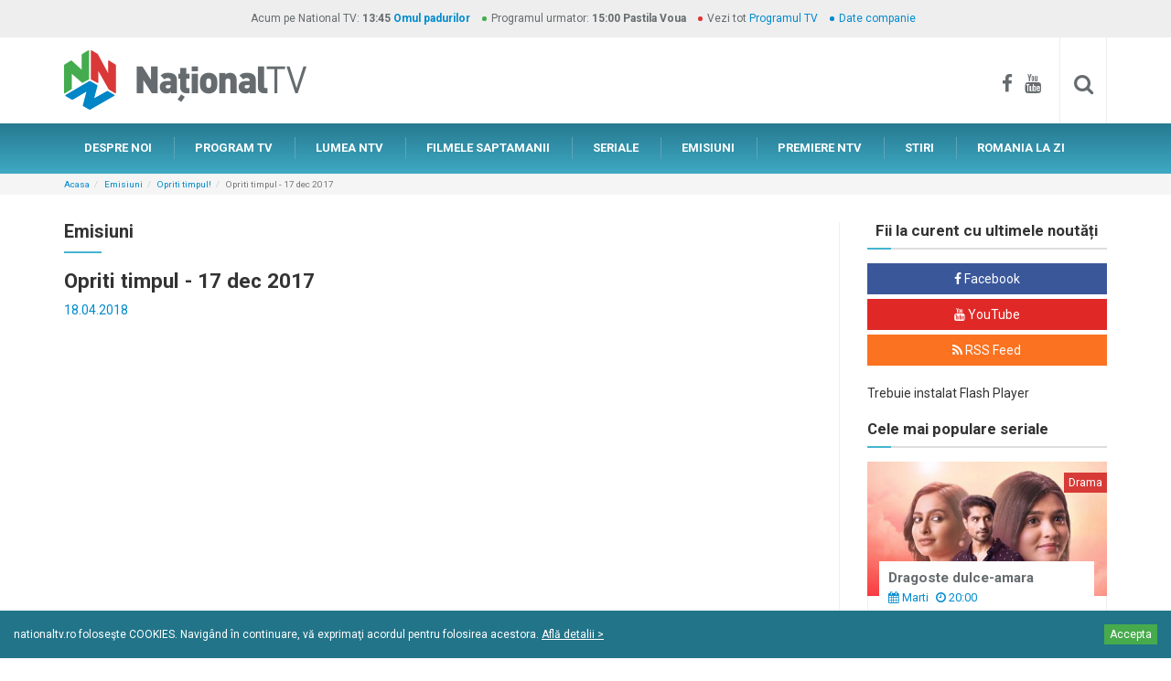

--- FILE ---
content_type: text/html; charset=utf-8
request_url: https://www.nationaltv.ro/editie/opriti-timpul--17-dec-2017_7
body_size: 11158
content:
<!DOCTYPE html>
<!--[if lt IE 7]>      <html class="no-js lt-ie9 lt-ie8 lt-ie7" lang=""> <![endif]-->
<!--[if IE 7]>         <html class="no-js lt-ie9 lt-ie8" lang=""> <![endif]-->
<!--[if IE 8]>         <html class="no-js lt-ie9" lang=""> <![endif]-->
<!--[if gt IE 8]><!--> <html class="no-js" lang=""> <!--<![endif]-->
<head>
    <meta charset="utf-8">
    <meta http-equiv="X-UA-Compatible" content="IE=edge">
    <meta name="viewport" content="width=device-width, initial-scale=1">
    <title>Opriti timpul - 17 dec 2017 | National TV - mai ceva ca-n viata!</title>
    <meta name="description" content="In aceasta duminica, platoul emisiunii Opriti timpul va gazdui unul din cele mai vechi si mai prestigioase ansambluri din Romania – ansamblul Ciocarlia. Au trecut 70 de ani de la infiintare, timp in care au avut alaturi artisti minunati. Impreuna cu Lupu Rednic, directorul ansamblului Ciocarlia, ii asteptam cu drag pe Irina Loghin, Mioara Velicu, Aneta Stan, Simion Pop, Steliana Sima, Cornelia Rednic, Cristina Gheorghiu, Eugenia Nedisan, Nicolae Datcu, Bogdan Ionita, Maria Butaciu, Maria Paunescu, Floarea Tanasescu si Rodica Anghelescu. Alaturi de ei, vom face si o scurta trecere in revista a unei cariere impresionante. Nu puteti sa ratati o editie de colectie! " />
    <meta name="keywords" content="opriti timpul - 17 dec 2017" />
	<meta name="resource-type" content="document" />
	<meta name="robots" content="all" />
	<meta name="classification" content="services" />
	<meta name="rating" content="GENERAL" />
    <meta name="revisit-after" content="1 month" />
	<meta http-equiv="content-language" content="" />
	<!--FACEBOOK-->
	<meta property="fb:admins" content="100000453215119" />
	<meta property="fb:app_id" content="161631960627227" />
	<meta property="og:url" content="https://www.nationaltv.ro/editie/opriti-timpul--17-dec-2017_7" />
	<meta property="og:type" content="article" />
	<meta property="og:title" content="Opriti timpul - 17 dec 2017 | National TV - mai ceva ca-n viata!" />
	<meta property="og:description" content="In aceasta duminica, platoul emisiunii Opriti timpul va gazdui unul din cele mai vechi si mai prestigioase ansambluri din Romania – ansamblul Ciocarlia. Au trecut 70 de ani de la infiintare, timp in care au avut alaturi artisti minunati. Impreuna cu Lupu Rednic, directorul ansamblului Ciocarlia, ii asteptam cu drag pe Irina Loghin, Mioara Velicu, Aneta Stan, Simion Pop, Steliana Sima, Cornelia Rednic, Cristina Gheorghiu, Eugenia Nedisan, Nicolae Datcu, Bogdan Ionita, Maria Butaciu, Maria Paunescu, Floarea Tanasescu si Rodica Anghelescu. Alaturi de ei, vom face si o scurta trecere in revista a unei cariere impresionante. Nu puteti sa ratati o editie de colectie! " />
	<meta property="og:image" content="https://www.nationaltv.ro/data_files/imgs/logo200.jpg" />
	<meta property="og:site_name" content="NATIONAL TV" />
	<!--GOOGLE+-->
	<meta itemprop="name" content="Opriti timpul - 17 dec 2017 | National TV - mai ceva ca-n viata!" />
	<meta itemprop="description" content="In aceasta duminica, platoul emisiunii Opriti timpul va gazdui unul din cele mai vechi si mai prestigioase ansambluri din Romania – ansamblul Ciocarlia. Au trecut 70 de ani de la infiintare, timp in care au avut alaturi artisti minunati. Impreuna cu Lupu Rednic, directorul ansamblului Ciocarlia, ii asteptam cu drag pe Irina Loghin, Mioara Velicu, Aneta Stan, Simion Pop, Steliana Sima, Cornelia Rednic, Cristina Gheorghiu, Eugenia Nedisan, Nicolae Datcu, Bogdan Ionita, Maria Butaciu, Maria Paunescu, Floarea Tanasescu si Rodica Anghelescu. Alaturi de ei, vom face si o scurta trecere in revista a unei cariere impresionante. Nu puteti sa ratati o editie de colectie! " />
	<meta itemprop="image" content="https://www.nationaltv.ro/data_files/imgs/logo200.jpg" />
	<!--Twitter-->
	<meta name="twitter:card" content="summary" />
	<meta name="twitter:title" content="Opriti timpul - 17 dec 2017 | National TV - mai ceva ca-n viata!" />
	<meta name="twitter:description" content="In aceasta duminica, platoul emisiunii Opriti timpul va gazdui unul din cele mai vechi si mai prestigioase ansambluri din Romania – ansamblul Ciocarlia. Au trecut 70 de ani de la infiintare, timp in care au avut alaturi artisti minunati. Impreuna cu Lupu Rednic, directorul ansamblului Ciocarlia, ii asteptam cu drag pe Irina Loghin, Mioara Velicu, Aneta Stan, Simion Pop, Steliana Sima, Cornelia Rednic, Cristina Gheorghiu, Eugenia Nedisan, Nicolae Datcu, Bogdan Ionita, Maria Butaciu, Maria Paunescu, Floarea Tanasescu si Rodica Anghelescu. Alaturi de ei, vom face si o scurta trecere in revista a unei cariere impresionante. Nu puteti sa ratati o editie de colectie! " />
	<meta name="twitter:image" content="https://www.nationaltv.ro/data_files/imgs/logo200.jpg" />
	<link rel="apple-touch-icon" sizes="180x180" href="../assets/apple-touch-icon.png">
	<link rel="icon" type="image/png" href="../assets/favicon-32x32.png" sizes="32x32">
	<link rel="icon" type="image/png" href="../assets/favicon-16x16.png" sizes="16x16">
	<link rel="manifest" href="../assets/manifest.json">
	<link rel="mask-icon" href="../assets/safari-pinned-tab.svg" color="#5bbad5">
	<link rel="shortcut icon" href="../assets/favicon.ico">
	<meta name="msapplication-config" content="../assets/browserconfig.xml">
	<meta name="theme-color" content="#ffffff">
	<link href="https://fonts.googleapis.com/css?family=Roboto:400,700&subset=latin-ext" rel="stylesheet">
	

	<link href="https://www.nationaltv.ro/assets/css/bootstrap.min.css" rel="stylesheet" type="text/css">
	<link href="https://www.nationaltv.ro/assets/css/bootstrap-theme.min.css" rel="stylesheet" type="text/css">
	<link href="https://www.nationaltv.ro/assets/css/font-awesome.min.css" rel="stylesheet" type="text/css">
	<link href="https://www.nationaltv.ro/assets/css/nav-mobile.css" rel="stylesheet" type="text/css">
	<link href="https://www.nationaltv.ro/assets/css/tabdrop.css" rel="stylesheet" type="text/css">
	<link href="https://www.nationaltv.ro/assets/css/lightgallery.min.css" rel="stylesheet" type="text/css">
	<link href="https://www.nationaltv.ro/assets/css/lightslider.min.css" rel="stylesheet" type="text/css">
	<link href="https://www.nationaltv.ro/assets/css/main.css?201607131201" rel="stylesheet" type="text/css">
	<!--[if lt IE 9]>
		<script type="text/javascript" src="https://www.nationaltv.ro/assets/js/html5shiv.min.js"></script>
		<script type="text/javascript" src="https://www.nationaltv.ro/assets/js/html5-3.6-respond-1.4.2.min.js"></script>
	<![endif]-->
	<meta name="google-site-verification" content="ePQlryCHnW_BOUCqeLBe6Wlz0xT-KTL3NT6w9f3ytM8" />
</head>
<body>
	<!-- Facebook -->
	<div id="fb-root"></div>
	<!--[if lt IE 8]>
		<p class="browserupgrade">Folositi un browser <strong>invechit</strong>. Pentru o experienta imbunatatita <a href="http://browsehappy.com/">actualizati browserul</a>.</p>
	<![endif]--><div id="top-band" class="bar-grey bar-mini hidden-xs">
    <div class="container">
        <ul class="no-margin-bottom list-inline list-bullets list-bullets-colored text-center">
            <li class="no-before">Acum pe National TV: <b><strong class="bg-blue">13:45</strong> <strong class="bg-blue"><a href="https://www.nationaltv.ro/seriale/omul-padurilor">Omul padurilor</a></strong></b></li>
            <li>Programul urmator: <b><strong>15:00</strong> <strong>Pastila Voua</strong></b></li>
            <li>Vezi tot <a href="https://www.nationaltv.ro/program-tv.php">Programul TV</a></li>
            <li><a href="https://www.nationaltv.ro/date-companie.php">Date companie</a></li>
        </ul>
    </div>
</div> <!-- /#top-band -->
<div id="bar-identity">
    <div class="container clearfix">
        <a href="https://www.nationaltv.ro/" id="logo" class="hidden-xs"><img src="https://www.nationaltv.ro/assets/img/logo-ntv.png" class="img-responsive center-block" alt="National TV" /></a>
        <div id="bar-identity-social" class="hidden-xs">
            <a href="https://www.facebook.com/nationaltv.ro/" target="_blank"><i class="fa fa-facebook"></i></a>
            <a href="https://www.youtube.com/user/nationaltvro/featured" target="_blank"><i class="fa fa-youtube"></i></a>
            <div id="site-search">
                <form id="cse-search-box" method="get" class="searchbox" action="https://www.nationaltv.ro/cauta.php">
                    <input type="search" name="q" id="q" value="" class="searchbox-input form-control" onkeyup="buttonUp();" placeholder="Cauta..." required />
                    <input type="submit" class="searchbox-submit form-control" value="&#xf002;" />
                    <span class="searchbox-icon"><i class="fa fa-search"></i></span>
                </form>
            </div>
        </div>
    </div>
</div> <!-- /#bar-identity -->
<div id="bar-nav-mobile" class="side visible-xs">
    <nav id="nav-mobile" class="dr-menu">
        <div class="dr-trigger"><span class="dr-icon dr-icon-menu"></span><a class="dr-label"><img src="https://www.nationaltv.ro/assets/img/logo-ntv.png" id="logo-mobile" alt="National TV"></a></div>
        <ul>
            <li><a href="https://www.nationaltv.ro/" class="dr-icon dr-icon-home">PRIMA PAGINA</a></li>
            <li ><a href="https://www.nationaltv.ro/ntv-despre-noi.php" class="dr-icon dr-icon-info">DESPRE NOI</a></li>
            <li ><a href="https://www.nationaltv.ro/program-tv.php" class="dr-icon dr-icon-schedule">PROGRAM TV</a></li>
            <li ><a href="https://www.nationaltv.ro/blog.php" class="dr-icon dr-icon-world">LUMEA NTV</a></li>
            <li >
                <a href="https://www.nationaltv.ro/filmele-saptamanii.php" class="dr-icon dr-icon-movies">FILMELE SAPTAMANII</a>
            </li>
            <li ><a href="https://www.nationaltv.ro/seriale.php" class="dr-icon dr-icon-series">SERIALE TV</a></li>
            <li ><a href="https://www.nationaltv.ro/emisiuni.php" class="dr-icon dr-icon-shows">EMISIUNI</a></li>
            <li >
                <a href="https://www.nationaltv.ro/premiere.php" class="dr-icon dr-icon-premieres">PREMIERE NTV</a>
            </li>
            <li >
                <a href="https://www.nationaltv.ro/stiri.php" class="dr-icon dr-icon-news">STIRI</a>
            </li>
            <li >
                <a href="https://www.nationaltv.ro/info-centenar.php" class="dr-icon dr-icon-news">ROMÂNIA LA ZI</a>
            </li>
            <li id="mobile-social"><a href="https://www.facebook.com/nationaltv.ro/" target="_blank"><i class="fa fa-facebook"></i></a> <a href="https://www.youtube.com/user/nationaltvro/featured" target="_blank"><i class="fa fa-youtube"></i></a></li>
        </ul>
    </nav>
</div>

<div id="bar-nav-primary" class="hidden-xs">
    <div class="container">
        <nav>
            <ul class="nav nav-pills">
                <li ><a href="https://www.nationaltv.ro/ntv-despre-noi.php">DESPRE NOI</a></li>
                <li ><a href="https://www.nationaltv.ro/program-tv.php">PROGRAM TV</a></li>
                <li ><a href="https://www.nationaltv.ro/blog.php">LUMEA NTV</a></li>
                <li >
                    <a href="https://www.nationaltv.ro/filmele-saptamanii.php">FILMELE SAPTAMANII</a>
                </li>
                <li ><a href="https://www.nationaltv.ro/seriale.php">SERIALE</a></li>
                <li >
                    <a href="https://www.nationaltv.ro/emisiuni.php">EMISIUNI</a>
                </li>
                <li >
                    <a href="https://www.nationaltv.ro/premiere.php">PREMIERE NTV</a>
                </li>
                <li >
                    <a href="https://www.nationaltv.ro/stiri.php">STIRI</a>
                </li>
                <li >
                    <a href="https://www.nationaltv.ro/info-centenar.php">ROMANIA LA ZI</a>
                </li>
            </ul>
        </nav>
    </div>
</div>
<div id="main">
    <div id="bar-breadcrumb">
        <div class="container">
			<ol class="breadcrumb">
                <li><a href="https://www.nationaltv.ro/">Acasa</a></li><li><a href="https://www.nationaltv.ro/emisiuni.php">Emisiuni</a></li><li><a href="https://www.nationaltv.ro/emisiuni/opriti-timpul">Opriti timpul!</a></li><li class="active">Opriti timpul - 17 dec 2017</li></ol></div></div>    <div class="container">
        <div class="row">
            <div class="col-sm-9">
                <div id="content" class="sideBYside">
												<div class="page-header">
													<h2>Emisiuni</h2>
												</div>
												<h1>Opriti timpul - 17 dec 2017</h1>
												<div class="box-article-info">18.04.2018</div>
												<br/>
												<div class="embed-responsive embed-responsive-16by9">
													<iframe width="560" height="315" src="https://www.youtube.com/embed/d_6P38xBuF0" frameborder="0" allow="autoplay; encrypted-media" allowfullscreen></iframe>
												</div>
												<br/>
												In aceasta duminica, platoul emisiunii Opriti timpul va gazdui unul din cele mai vechi si mai prestigioase ansambluri din Romania – ansamblul Ciocarlia. Au trecut 70 de ani de la infiintare, timp in care au avut alaturi artisti minunati. Impreuna cu Lupu Rednic, directorul ansamblului Ciocarlia, ii asteptam cu drag pe Irina Loghin, Mioara Velicu, Aneta Stan, Simion Pop, Steliana Sima, Cornelia Rednic, Cristina Gheorghiu, Eugenia Nedisan, Nicolae Datcu, Bogdan Ionita, Maria Butaciu, Maria Paunescu, Floarea Tanasescu si Rodica Anghelescu. Alaturi de ei, vom face si o scurta trecere in revista a unei cariere impresionante. Nu puteti sa ratati o editie de colectie! 
												<br/>
												<div class="bar bar-delimiter">
                        <h3 class="text-center">Editii emisiune - Opriti timpul!</h3><div class="bar-box-content container-fluid">
                            <div class="row no-gutter"><div class="col-sm-4">
                                <div class="box-video box-matchHeight">
                                    <a href="https://www.nationaltv.ro/editie/opriti-timpul--07-ian-2018_7" class="box-video-pic" target="_blank">
                                        <img src="http://img.youtube.com/vi/EuEwRh1N5ak/0.jpg" data-src="http://img.youtube.com/vi/EuEwRh1N5ak/0.jpg" class="img-responsive center-block" alt="Opriti timpul - 07 ian 2018" />
                                        <noscript><img src="http://img.youtube.com/vi/EuEwRh1N5ak/0.jpg" /></noscript>
                                        <i class="fa fa-film"></i>
                                        <i class="box-video-play fa fa-youtube-play"></i>
                                    </a>
                                    <h3 class="box-video-title"><a href="https://www.nationaltv.ro/editie/opriti-timpul--07-ian-2018" target="_blank">Opriti timpul - 07 ian 2018</a></h3>
                                    <div class="box-video-info"><span class="date">07.01.2018</span></div>
                                </div>
                            </div><!-- /box-video --> <div class="col-sm-4">
                                <div class="box-video box-matchHeight">
                                    <a href="https://www.nationaltv.ro/editie/opriti-timpul--24-dec-2017_7" class="box-video-pic" target="_blank">
                                        <img src="http://img.youtube.com/vi/2b3b-lwRM8w/0.jpg" data-src="http://img.youtube.com/vi/2b3b-lwRM8w/0.jpg" class="img-responsive center-block" alt="Opriti timpul - 24 dec 2017 " />
                                        <noscript><img src="http://img.youtube.com/vi/2b3b-lwRM8w/0.jpg" /></noscript>
                                        <i class="fa fa-film"></i>
                                        <i class="box-video-play fa fa-youtube-play"></i>
                                    </a>
                                    <h3 class="box-video-title"><a href="https://www.nationaltv.ro/editie/opriti-timpul--24-dec-2017" target="_blank">Opriti timpul - 24 dec 2017 </a></h3>
                                    <div class="box-video-info"><span class="date">24.12.2017</span></div>
                                </div>
                            </div><!-- /box-video --> <div class="col-sm-4">
                                <div class="box-video box-matchHeight">
                                    <a href="https://www.nationaltv.ro/editie/opriti-timpul--17-dec-2017_7" class="box-video-pic" target="_blank">
                                        <img src="http://img.youtube.com/vi/d_6P38xBuF0/0.jpg" data-src="http://img.youtube.com/vi/d_6P38xBuF0/0.jpg" class="img-responsive center-block" alt="Opriti timpul - 17 dec 2017" />
                                        <noscript><img src="http://img.youtube.com/vi/d_6P38xBuF0/0.jpg" /></noscript>
                                        <i class="fa fa-film"></i>
                                        <i class="box-video-play fa fa-youtube-play"></i>
                                    </a>
                                    <h3 class="box-video-title"><a href="https://www.nationaltv.ro/editie/opriti-timpul--17-dec-2017" target="_blank">Opriti timpul - 17 dec 2017</a></h3>
                                    <div class="box-video-info"><span class="date">18.04.2018</span></div>
                                </div>
                            </div><!-- /box-video --> <div class="clearfix"></div> <!-- after each 3 col-sm-4 elemets --><div class="col-sm-4">
                                <div class="box-video box-matchHeight">
                                    <a href="https://www.nationaltv.ro/editie/opriti-timpul--10-dec-2017_7" class="box-video-pic" target="_blank">
                                        <img src="http://img.youtube.com/vi/_glkUxh5pkk/0.jpg" data-src="http://img.youtube.com/vi/_glkUxh5pkk/0.jpg" class="img-responsive center-block" alt="Opriti timpul - 10 dec 2017" />
                                        <noscript><img src="http://img.youtube.com/vi/_glkUxh5pkk/0.jpg" /></noscript>
                                        <i class="fa fa-film"></i>
                                        <i class="box-video-play fa fa-youtube-play"></i>
                                    </a>
                                    <h3 class="box-video-title"><a href="https://www.nationaltv.ro/editie/opriti-timpul--10-dec-2017" target="_blank">Opriti timpul - 10 dec 2017</a></h3>
                                    <div class="box-video-info"><span class="date">10.12.2017</span></div>
                                </div>
                            </div><!-- /box-video --> <div class="col-sm-4">
                                <div class="box-video box-matchHeight">
                                    <a href="https://www.nationaltv.ro/editie/opriti-timpul--03-dec-2017_7" class="box-video-pic" target="_blank">
                                        <img src="http://img.youtube.com/vi/VJhLO9u63I4/0.jpg" data-src="http://img.youtube.com/vi/VJhLO9u63I4/0.jpg" class="img-responsive center-block" alt="Opriti timpul - 03 dec 2017 " />
                                        <noscript><img src="http://img.youtube.com/vi/VJhLO9u63I4/0.jpg" /></noscript>
                                        <i class="fa fa-film"></i>
                                        <i class="box-video-play fa fa-youtube-play"></i>
                                    </a>
                                    <h3 class="box-video-title"><a href="https://www.nationaltv.ro/editie/opriti-timpul--03-dec-2017" target="_blank">Opriti timpul - 03 dec 2017 </a></h3>
                                    <div class="box-video-info"><span class="date">10.12.2017</span></div>
                                </div>
                            </div><!-- /box-video --> <div class="col-sm-4">
                                <div class="box-video box-matchHeight">
                                    <a href="https://www.nationaltv.ro/editie/opriti-timpul--26-noi-2017_7" class="box-video-pic" target="_blank">
                                        <img src="http://img.youtube.com/vi/b3pSMKyFFU4/0.jpg" data-src="http://img.youtube.com/vi/b3pSMKyFFU4/0.jpg" class="img-responsive center-block" alt="Opriti timpul - 26 noi 2017" />
                                        <noscript><img src="http://img.youtube.com/vi/b3pSMKyFFU4/0.jpg" /></noscript>
                                        <i class="fa fa-film"></i>
                                        <i class="box-video-play fa fa-youtube-play"></i>
                                    </a>
                                    <h3 class="box-video-title"><a href="https://www.nationaltv.ro/editie/opriti-timpul--26-noi-2017" target="_blank">Opriti timpul - 26 noi 2017</a></h3>
                                    <div class="box-video-info"><span class="date">27.11.2017</span></div>
                                </div>
                            </div><!-- /box-video --> <div class="clearfix"></div> <!-- after each 3 col-sm-4 elemets --><div class="col-sm-4">
                                <div class="box-video box-matchHeight">
                                    <a href="https://www.nationaltv.ro/editie/opriti-timpul--19-noi-2017_7" class="box-video-pic" target="_blank">
                                        <img src="http://img.youtube.com/vi/T7RztT64I3s/0.jpg" data-src="http://img.youtube.com/vi/T7RztT64I3s/0.jpg" class="img-responsive center-block" alt="Opriti timpul - 19 noi 2017 " />
                                        <noscript><img src="http://img.youtube.com/vi/T7RztT64I3s/0.jpg" /></noscript>
                                        <i class="fa fa-film"></i>
                                        <i class="box-video-play fa fa-youtube-play"></i>
                                    </a>
                                    <h3 class="box-video-title"><a href="https://www.nationaltv.ro/editie/opriti-timpul--19-noi-2017" target="_blank">Opriti timpul - 19 noi 2017 </a></h3>
                                    <div class="box-video-info"><span class="date">19.11.2017</span></div>
                                </div>
                            </div><!-- /box-video --> <div class="col-sm-4">
                                <div class="box-video box-matchHeight">
                                    <a href="https://www.nationaltv.ro/editie/opriti-timpul--12-noi-2017_7" class="box-video-pic" target="_blank">
                                        <img src="http://img.youtube.com/vi/fOntMFrl50Q/0.jpg" data-src="http://img.youtube.com/vi/fOntMFrl50Q/0.jpg" class="img-responsive center-block" alt="Opriti timpul - 12 noi 2017" />
                                        <noscript><img src="http://img.youtube.com/vi/fOntMFrl50Q/0.jpg" /></noscript>
                                        <i class="fa fa-film"></i>
                                        <i class="box-video-play fa fa-youtube-play"></i>
                                    </a>
                                    <h3 class="box-video-title"><a href="https://www.nationaltv.ro/editie/opriti-timpul--12-noi-2017" target="_blank">Opriti timpul - 12 noi 2017</a></h3>
                                    <div class="box-video-info"><span class="date">12.11.2017</span></div>
                                </div>
                            </div><!-- /box-video --> <div class="col-sm-4">
                                <div class="box-video box-matchHeight">
                                    <a href="https://www.nationaltv.ro/editie/opriti-timpul--05-noi-2017_7" class="box-video-pic" target="_blank">
                                        <img src="http://img.youtube.com/vi/Pzgl4Me8SeU/0.jpg" data-src="http://img.youtube.com/vi/Pzgl4Me8SeU/0.jpg" class="img-responsive center-block" alt="Opriti timpul - 05 noi 2017" />
                                        <noscript><img src="http://img.youtube.com/vi/Pzgl4Me8SeU/0.jpg" /></noscript>
                                        <i class="fa fa-film"></i>
                                        <i class="box-video-play fa fa-youtube-play"></i>
                                    </a>
                                    <h3 class="box-video-title"><a href="https://www.nationaltv.ro/editie/opriti-timpul--05-noi-2017" target="_blank">Opriti timpul - 05 noi 2017</a></h3>
                                    <div class="box-video-info"><span class="date">05.11.2017</span></div>
                                </div>
                            </div><!-- /box-video --> <div class="clearfix"></div> <!-- after each 3 col-sm-4 elemets --><div class="col-sm-4">
                                <div class="box-video box-matchHeight">
                                    <a href="https://www.nationaltv.ro/editie/opriti-timpul--29-oct-2017_7" class="box-video-pic" target="_blank">
                                        <img src="http://img.youtube.com/vi/X7WBVRc-Nh8/0.jpg" data-src="http://img.youtube.com/vi/X7WBVRc-Nh8/0.jpg" class="img-responsive center-block" alt="Opriti timpul - 29 oct 2017" />
                                        <noscript><img src="http://img.youtube.com/vi/X7WBVRc-Nh8/0.jpg" /></noscript>
                                        <i class="fa fa-film"></i>
                                        <i class="box-video-play fa fa-youtube-play"></i>
                                    </a>
                                    <h3 class="box-video-title"><a href="https://www.nationaltv.ro/editie/opriti-timpul--29-oct-2017" target="_blank">Opriti timpul - 29 oct 2017</a></h3>
                                    <div class="box-video-info"><span class="date">29.10.2017</span></div>
                                </div>
                            </div><!-- /box-video --> <div class="col-sm-4">
                                <div class="box-video box-matchHeight">
                                    <a href="https://www.nationaltv.ro/editie/opriti-timpul--22-oct-2017_7" class="box-video-pic" target="_blank">
                                        <img src="http://img.youtube.com/vi/3egcNTbzHO0/0.jpg" data-src="http://img.youtube.com/vi/3egcNTbzHO0/0.jpg" class="img-responsive center-block" alt="Opriti timpul - 22 oct 2017" />
                                        <noscript><img src="http://img.youtube.com/vi/3egcNTbzHO0/0.jpg" /></noscript>
                                        <i class="fa fa-film"></i>
                                        <i class="box-video-play fa fa-youtube-play"></i>
                                    </a>
                                    <h3 class="box-video-title"><a href="https://www.nationaltv.ro/editie/opriti-timpul--22-oct-2017" target="_blank">Opriti timpul - 22 oct 2017</a></h3>
                                    <div class="box-video-info"><span class="date">29.10.2017</span></div>
                                </div>
                            </div><!-- /box-video --> <div class="col-sm-4">
                                <div class="box-video box-matchHeight">
                                    <a href="https://www.nationaltv.ro/editie/opriti-timpul--15-oct-2017_7" class="box-video-pic" target="_blank">
                                        <img src="http://img.youtube.com/vi/ejO2Fic3U3I/0.jpg" data-src="http://img.youtube.com/vi/ejO2Fic3U3I/0.jpg" class="img-responsive center-block" alt="Opriti timpul - 15 oct 2017 " />
                                        <noscript><img src="http://img.youtube.com/vi/ejO2Fic3U3I/0.jpg" /></noscript>
                                        <i class="fa fa-film"></i>
                                        <i class="box-video-play fa fa-youtube-play"></i>
                                    </a>
                                    <h3 class="box-video-title"><a href="https://www.nationaltv.ro/editie/opriti-timpul--15-oct-2017" target="_blank">Opriti timpul - 15 oct 2017 </a></h3>
                                    <div class="box-video-info"><span class="date">15.10.2017</span></div>
                                </div>
                            </div><!-- /box-video --> <div class="clearfix"></div> <!-- after each 3 col-sm-4 elemets --></div></div><nav class="pagination-container text-center">
                                <p>Total articole: <b>175</b> | Se afiseaza acum pagina 7 din 15</p>
                                <ul class="pagination clearfix"><li class="pagination-control pagination-left"><a href="https://www.nationaltv.ro/editie/opriti-timpul--17-dec-2017_6" aria-label="Previous"><i class="fa fa-caret-left"></i></a></li><li><a href="https://www.nationaltv.ro/editie/opriti-timpul--17-dec-2017_2">2</a></li><li><a href="https://www.nationaltv.ro/editie/opriti-timpul--17-dec-2017_3">3</a></li><li><a href="https://www.nationaltv.ro/editie/opriti-timpul--17-dec-2017_4">4</a></li><li><a href="https://www.nationaltv.ro/editie/opriti-timpul--17-dec-2017_5">5</a></li><li><a href="https://www.nationaltv.ro/editie/opriti-timpul--17-dec-2017_6">6</a></li><li><a href="https://www.nationaltv.ro/editie/opriti-timpul--17-dec-2017_7" class="active">7</a></li><li><a href="https://www.nationaltv.ro/editie/opriti-timpul--17-dec-2017_8">8</a></li><li><a href="https://www.nationaltv.ro/editie/opriti-timpul--17-dec-2017_9">9</a></li><li><a href="https://www.nationaltv.ro/editie/opriti-timpul--17-dec-2017_10">10</a></li><li><a href="https://www.nationaltv.ro/editie/opriti-timpul--17-dec-2017_11">11</a></li><li class="pagination-control pagination-right"><a href="https://www.nationaltv.ro/editie/opriti-timpul--17-dec-2017_8" aria-label="Next"><i class="fa fa-caret-right"></i></a></li></ul>
                            </nav></div>
												<div class="fb-comments" data-href="https://www.nationaltv.ro/editie/opriti-timpul--17-dec-2017" data-width="100%" data-numposts="15"></div>
												<div class="bar-share bar bar-delimiter">
                    <h4><b>Recomanda prietenilor tai</b></h4>
                    <a href="https://www.facebook.com/sharer.php?u=https://www.nationaltv.ro/editie/opriti-timpul--17-dec-2017_7" onclick="javascript:window.open('https://www.facebook.com/sharer.php?u=https://www.nationaltv.ro/editie/opriti-timpul--17-dec-2017_7', 'Share on Facebook', 'width=500, height=300'); return false;" target="_blank" class="btn btn-social btn-facebook"><i class="fa fa-facebook"></i> <span class="social-network">Facebook</span></a>
                    
                    <a href="https://twitter.com/intent/tweet?source=&text=Opriti timpul - 17 dec 2017
&url=https://www.nationaltv.ro/editie/opriti-timpul--17-dec-2017_7"
                            onclick="javascript:window.open('https://twitter.com/intent/tweet?source=National TV&text=Opriti timpul - 17 dec 2017&url=https://www.nationaltv.ro/editie/opriti-timpul--17-dec-2017_7&via=NationalTv', 'Share on Twitter', 'width=500, height=300'); return false;"
                            target="_blank" class="btn btn-social btn-twitter">
                            <i class="fa fa-twitter"></i> <span class="social-network">Twitter</span></a>
                            
                    <a href="https://plus.google.com/share?url=https://www.nationaltv.ro/editie/opriti-timpul--17-dec-2017_7" onclick="javascript:window.open('https://plus.google.com/share?url=https://www.nationaltv.ro/editie/opriti-timpul--17-dec-2017_7', 'Share on Google+', 'width=500, height=300'); return false;" target="_blank" class="btn btn-social btn-google-plus"><i class="fa fa-google-plus"></i> <span class="social-network">Google+</span></a>
                </div>
											</div><!-- /#content -->            </div>
            <div class="col-sm-3">
                <aside id="sidebar-right" class="sidebar sideBYside"><div class="social-networks sidebar-box">
                            <h3 class="delimiter-title">Fii la curent cu ultimele noutăți</h3>
                            <a href="https://www.facebook.com/nationaltv.ro/" class="btn btn-social btn-facebook" target="_blank"><i class="fa fa-facebook"></i> <span class="social-network">Facebook</span></a>
                            <a href="https://www.youtube.com/user/nationaltvro/featured" class="btn btn-social btn-youtube" target="_blank"><i class="fa fa-youtube"></i> <span class="social-network">YouTube</span></a>
                            <a href="https://www.nationaltv.ro/rss/emisiuni" class="btn btn-social btn-rss" target="_blank"><i class="fa fa-rss"></i> <span class="social-network">RSS Feed</span></a>
                        </div><object class="flashcontent" width="100%" height="240">
                            <param name="movie" value="https://www.nationaltv.ro/data_files/bannere_continut/webpro_294.swf?cache=0" />
                            <param name="scale" value="noScale" />
                            <!--[if !IE]>-->
                            <object type="application/x-shockwave-flash" data="https://www.nationaltv.ro/data_files/bannere_continut/webpro_294.swf?cache=0" width="100%" height="240">
                            <param name="scale" value="noScale" />
                            <!--<![endif]-->
                            <p>Trebuie instalat Flash Player<p>
                            <!--[if !IE]>-->
                            </object>
                            <!--<![endif]-->
                        </object><div class="sidebar-box">
							<h3 class="delimiter-title">Cele mai populare seriale</h3><div class="box-article">
								<a href="https://www.nationaltv.ro/seriale/dragoste-dulceamara" class="box-article-pic">
									<img src="https://www.nationaltv.ro/data_files/seriale/thumb_poster_661.jpg?cache=1688650805" class="img-responsive center-block" alt="Dragoste dulce-amara" />
									<div class="tag-box tag-box-right">Drama</div>
								</a>
								<div class="box-article-caption">
									<div class="box-article-about">
										<h3 class="box-article-title"><a href="https://www.nationaltv.ro/seriale/dragoste-dulceamara">Dragoste dulce-amara</a></h3>
										<div class="box-article-info"><span class="box-article-day"><i class="fa fa-calendar"></i> Marti</span> <span class="box-article-time"><i class="fa fa-clock-o"></i> 20:00</span></div>
										<p>“Dragoste dulce-amara” este o poveste de iubire, insa nu una clasica, pasionala, nascuta din dorinta, ci una care creste la foc mocnit pentru ca asa trebuie sa se intample intr-o Indie care respecta valorile traditionale.</p>
										<a href="https://www.nationaltv.ro/seriale/dragoste-dulceamara" class="go2">vezi detalii <i class="fa fa-angle-right go2-dart"></i></a>
									</div>
								</div>
							</div><div class="box-article">
								<a href="https://www.nationaltv.ro/seriale/omul-padurilor" class="box-article-pic">
									<img src="https://www.nationaltv.ro/data_files/seriale/thumb_poster_2041.jpg?cache=1747130035" class="img-responsive center-block" alt="Omul padurilor" />
									<div class="tag-box tag-box-right">Aventura</div>
								</a>
								<div class="box-article-caption">
									<div class="box-article-about">
										<h3 class="box-article-title"><a href="https://www.nationaltv.ro/seriale/omul-padurilor">Omul padurilor</a></h3>
										<div class="box-article-info"><span class="box-article-day"><i class="fa fa-calendar"></i> Vineri</span> <span class="box-article-time"><i class="fa fa-clock-o"></i> 17:15</span></div>
										<p>Serialul urmărește peripețiile unui pădurar, Pietro Thiene, care este un adevărat om al muntelui și bun cunoscător al naturii. Acesta, însă, ascunde un secret teribil din trecut. Ca alpinist cu experiență, el a asistat la căderea fatidică a soției sale în timp ce încerca să escaladeze un zid provocator.</p>
										<a href="https://www.nationaltv.ro/seriale/omul-padurilor" class="go2">vezi detalii <i class="fa fa-angle-right go2-dart"></i></a>
									</div>
								</div>
							</div><div class="box-article">
								<a href="https://www.nationaltv.ro/seriale/anupamaa" class="box-article-pic">
									<img src="https://www.nationaltv.ro/data_files/seriale/thumb_poster_2121.jpg?cache=1721304874" class="img-responsive center-block" alt="Anupamaa" />
									<div class="tag-box tag-box-right">Drama</div>
								</a>
								<div class="box-article-caption">
									<div class="box-article-about">
										<h3 class="box-article-title"><a href="https://www.nationaltv.ro/seriale/anupamaa">Anupamaa</a></h3>
										<div class="box-article-info"><span class="box-article-day"><i class="fa fa-calendar"></i> Joi</span> <span class="box-article-time"><i class="fa fa-clock-o"></i> 19:00</span></div>
										<p>Anupamaa a sacrificat mult pentru a deveni o soție loială, o noră devotată și o mamă iubitoare. Dar a primit, în schimb, doar lipsă de respect din partea tuturor. După ce realizează situația în care se află, Anupamaa decide să-și trăiască viața în condițiile ei.</p>
										<a href="https://www.nationaltv.ro/seriale/anupamaa" class="go2">vezi detalii <i class="fa fa-angle-right go2-dart"></i></a>
									</div>
								</div>
							</div></div></aside><!-- /#sidebar-right -->            </div>
        </div>
        <div class="<!--bar-mini--> boxed">
            		</div>
        <div class="bar-box">
                        <div class="bar-box-title">
                            <h2>Lumea NTV</h2>
                            <p><a href="https://www.nationaltv.ro/blog.php">descopera lumea NTV <i class="fa fa-angle-right go2-dart"></i></a></p>
                        </div>
                        <div class="bar-box-content container-fluid">
                            <div class="row no-gutter"> <div class="col-sm-6 col-md-3">
								<div class="box-article">
									<a href="https://www.nationaltv.ro/lumea-ntv/tudor-turcu-expozitie-de-picturi-la-medias" class="box-article-pic">
										<img src="https://www.nationaltv.ro/data_files/blog/680/thumb_large_imagine-articol_680.jpg?cache=1606773600" class="img-responsive center-block" alt="Tudor Turcu, expozitie de picturi la Medias!" />
										<div class="box-article-comments"><i class="fa fa-comments-o"></i> <span class="fb-comments-count" data-href="https://www.nationaltv.ro/lumea-ntv/tudor-turcu-expozitie-de-picturi-la-medias"></span></div>
									</a>
									<div class="box-article-caption">
										<div class="box-article-about">
											<h3 class="box-article-title"><a href="https://www.nationaltv.ro/lumea-ntv/tudor-turcu-expozitie-de-picturi-la-medias">Tudor Turcu, expozitie de picturi la Medias!</a></h3>
											<div class="box-article-info">01.12 2020| <a href="https://www.nationaltv.ro/articole-despre-start-show">Start Show Romania</a></div>
											<p>Interpretul de muzica pop, care este si pictor in timpul liber, a dezvaluit, in cadrul emisiunii „Start Show Romania”, ca a primit cadou de la sotia lui, cu ocazia aniversarii zilei de nastere, o expozitie de picturi. </p>
											<a href="https://www.nationaltv.ro/lumea-ntv/tudor-turcu-expozitie-de-picturi-la-medias" class="go2">vezi detalii <i class="fa fa-angle-right go2-dart"></i></a>
										</div>
									</div>
								</div>
							</div><!-- /box-article --> <div class="col-sm-6 col-md-3">
								<div class="box-article">
									<a href="https://www.nationaltv.ro/lumea-ntv/emilia-dorobantu-pasionata-de-sporturile-nautice" class="box-article-pic">
										<img src="https://www.nationaltv.ro/data_files/blog/679/thumb_large_imagine-articol_679.jpg?cache=1605564000" class="img-responsive center-block" alt="Emilia Dorobantu, pasionata de sporturile nautice!" />
										<div class="box-article-comments"><i class="fa fa-comments-o"></i> <span class="fb-comments-count" data-href="https://www.nationaltv.ro/lumea-ntv/emilia-dorobantu-pasionata-de-sporturile-nautice"></span></div>
									</a>
									<div class="box-article-caption">
										<div class="box-article-about">
											<h3 class="box-article-title"><a href="https://www.nationaltv.ro/lumea-ntv/emilia-dorobantu-pasionata-de-sporturile-nautice">Emilia Dorobantu, pasionata de sporturile nautice!</a></h3>
											<div class="box-article-info">17.11 2020| <a href="https://www.nationaltv.ro/articole-despre-start-show">Start Show Romania</a></div>
											<p>Frumoasa artista a dezvaluit, in cadrul emisiunii „Start Show Romania”, ca este pasionata de sporturile nautice si ca cel mai mult ii place sa mearga cu ski jet-ul. </p>
											<a href="https://www.nationaltv.ro/lumea-ntv/emilia-dorobantu-pasionata-de-sporturile-nautice" class="go2">vezi detalii <i class="fa fa-angle-right go2-dart"></i></a>
										</div>
									</div>
								</div>
							</div><!-- /box-article --><div class="clearfix visible-sm"></div> <div class="col-sm-6 col-md-3">
								<div class="box-article">
									<a href="https://www.nationaltv.ro/lumea-ntv/viorica-macovei-proiect-de-redescoperire-a-frumusetilor-romaniei" class="box-article-pic">
										<img src="https://www.nationaltv.ro/data_files/blog/678/thumb_large_imagine-articol_678.jpg?cache=1605045600" class="img-responsive center-block" alt="Viorica Macovei, proiect de redescoperire a frumusetilor Romaniei!" />
										<div class="box-article-comments"><i class="fa fa-comments-o"></i> <span class="fb-comments-count" data-href="https://www.nationaltv.ro/lumea-ntv/viorica-macovei-proiect-de-redescoperire-a-frumusetilor-romaniei"></span></div>
									</a>
									<div class="box-article-caption">
										<div class="box-article-about">
											<h3 class="box-article-title"><a href="https://www.nationaltv.ro/lumea-ntv/viorica-macovei-proiect-de-redescoperire-a-frumusetilor-romaniei">Viorica Macovei, proiect de redescoperire a frumusetilor Romaniei!</a></h3>
											<div class="box-article-info">11.11 2020| <a href="https://www.nationaltv.ro/articole-despre-start-show">Start Show Romania</a></div>
											<p>Interpreta de muzica populara a initiat, alaturi de sotul ei, proiectul intitulat „Noi suntem Romania”, prin care indeamna romanii sa calatoreasca in propria tara.</p>
											<a href="https://www.nationaltv.ro/lumea-ntv/viorica-macovei-proiect-de-redescoperire-a-frumusetilor-romaniei" class="go2">vezi detalii <i class="fa fa-angle-right go2-dart"></i></a>
										</div>
									</div>
								</div>
							</div><!-- /box-article --> <div class="col-sm-6 col-md-3">
								<div class="box-article">
									<a href="https://www.nationaltv.ro/lumea-ntv/connectr-si-castigator-si-prezentator-la-eurovision" class="box-article-pic">
										<img src="https://www.nationaltv.ro/data_files/blog/676/thumb_large_imagine-articol_676.jpg?cache=1603573200" class="img-responsive center-block" alt="Connect-R, si castigator, si prezentator, la Eurovision!" />
										<div class="box-article-comments"><i class="fa fa-comments-o"></i> <span class="fb-comments-count" data-href="https://www.nationaltv.ro/lumea-ntv/connectr-si-castigator-si-prezentator-la-eurovision"></span></div>
									</a>
									<div class="box-article-caption">
										<div class="box-article-about">
											<h3 class="box-article-title"><a href="https://www.nationaltv.ro/lumea-ntv/connectr-si-castigator-si-prezentator-la-eurovision">Connect-R, si castigator, si prezentator, la Eurovision!</a></h3>
											<div class="box-article-info">25.10 2020| <a href="https://www.nationaltv.ro/articole-despre-start-show">Start Show Romania</a></div>
											<p>Interpretul a dezvaluit, in cadrul emisiunii „Start Show Romania”, ca in anul 2006 a castigat Eurovisionul, reprezentand Republica Moldova.</p>
											<a href="https://www.nationaltv.ro/lumea-ntv/connectr-si-castigator-si-prezentator-la-eurovision" class="go2">vezi detalii <i class="fa fa-angle-right go2-dart"></i></a>
										</div>
									</div>
								</div>
							</div><!-- /box-article --><div class="clearfix visible-sm"></div></div>
					</div>
				</div><!-- /.bar-box --><div class="bar-box">
                        <div class="bar-box-title">
                            <h2>Emisiunile National TV</h2>
                            <p><a href="https://www.nationaltv.ro/emisiuni.php">vezi toate emisiunile <i class="fa fa-angle-right go2-dart"></i></a></p>
                        </div>
                        <div class="bar-box-content container-fluid">
                            <div class="row no-gutter"><div class="col-sm-6 col-md-3">
                            <div class="box-article">
                                <a href="https://www.nationaltv.ro/emisiuni/specialisti-in-sanatate" class="box-article-pic">
                                    <img src="https://www.nationaltv.ro/data_files/emisiuni/large_poster_1018.jpg?cache=1769603411" class="img-responsive center-block" alt="Specialisti in Sanatate" />
                                    <div class="tag-box tag-box-right">Publicistica</div>
                                </a>
                                <div class="box-article-caption">
                                    <div class="box-article-about">
                                        <h3 class="box-article-title"><a href="https://www.nationaltv.ro/emisiuni/specialisti-in-sanatate">Specialisti in Sanatate</a></h3>
                                        <div class="box-article-info"><span class="box-article-day"><i class="fa fa-calendar"></i> Vineri</span> <span class="box-article-time"><i class="fa fa-clock-o"></i> 12:15</span></div>
                                        <p>O emisiune in care medici, oameni de stiinta si specialisti in terapii complementare va ajuta sa va identificati problemele de sanatate, sa va tratati si, cel mai important, sa va vindecati!</p>
                                        <a href="https://www.nationaltv.ro/emisiuni/specialisti-in-sanatate" class="go2">vezi detalii <i class="fa fa-angle-right go2-dart"></i></a>
                                    </div>
                                </div>
                            </div>
                        </div><!-- /box-article --><div class="col-sm-6 col-md-3">
                            <div class="box-article">
                                <a href="https://www.nationaltv.ro/emisiuni/iubire-interzisa" class="box-article-pic">
                                    <img src="https://www.nationaltv.ro/data_files/emisiuni/large_poster_24.jpg?cache=1721304648" class="img-responsive center-block" alt="Iubire interzisa" />
                                    <div class="tag-box tag-box-right">Reality show</div>
                                </a>
                                <div class="box-article-caption">
                                    <div class="box-article-about">
                                        <h3 class="box-article-title"><a href="https://www.nationaltv.ro/emisiuni/iubire-interzisa">Iubire interzisa</a></h3>
                                        <div class="box-article-info"><span class="box-article-day"><i class="fa fa-calendar"></i> Sambata</span> <span class="box-article-time"><i class="fa fa-clock-o"></i> 20:00</span></div>
                                        <p>Avem pregatite pentru dumneavoastra cazuri cutremuratoare, veti putea observa cele mai delicate aspecte ale sufletului omenesc, cele mai induiosatoare povesti de iubire si cele mai neasteptate rasturnari de situatie.</p>
                                        <a href="https://www.nationaltv.ro/emisiuni/iubire-interzisa" class="go2">vezi detalii <i class="fa fa-angle-right go2-dart"></i></a>
                                    </div>
                                </div>
                            </div>
                        </div><!-- /box-article --><div class="clearfix visible-sm"></div><!-- after each 2 col-sm-6 elemets --><div class="col-sm-6 col-md-3">
                            <div class="box-article">
                                <a href="https://www.nationaltv.ro/emisiuni/start-show-romania" class="box-article-pic">
                                    <img src="https://www.nationaltv.ro/data_files/emisiuni/large_poster_1853.jpg?cache=1706263186" class="img-responsive center-block" alt="Start Show Romania" />
                                    <div class="tag-box tag-box-right">Divertisment</div>
                                </a>
                                <div class="box-article-caption">
                                    <div class="box-article-about">
                                        <h3 class="box-article-title"><a href="https://www.nationaltv.ro/emisiuni/start-show-romania">Start Show Romania</a></h3>
                                        <div class="box-article-info"><span class="box-article-day"><i class="fa fa-calendar"></i> Duminica</span> <span class="box-article-time"><i class="fa fa-clock-o"></i> 13:00</span></div>
                                        <p>Cu Adrian Enache si Diana Matei!</p>
                                        <a href="https://www.nationaltv.ro/emisiuni/start-show-romania" class="go2">vezi detalii <i class="fa fa-angle-right go2-dart"></i></a>
                                    </div>
                                </div>
                            </div>
                        </div><!-- /box-article --></div>
					</div>
				</div><!-- /.bar-box -->        <div class="bar-mini boxed">
            <div class="row">
                <div class="col-sm-4 box-flashH250">
                    <object class="flashcontent" width="100%" height="100%">
                            <param name="movie" value="https://www.nationaltv.ro/data_files/bannere_continut/webpro_291.swf?cache=0" />
                            <param name="scale" value="noScale" />
                            <!--[if !IE]>-->
                            <object type="application/x-shockwave-flash" data="https://www.nationaltv.ro/data_files/bannere_continut/webpro_291.swf?cache=0" width="100%" height="100%">
                            <param name="scale" value="noScale" />
                            <!--<![endif]-->
                            <p>Trebuie instalat Flash Player<p>
                            <!--[if !IE]>-->
                            </object>
                            <!--<![endif]-->
                        </object>                </div>
                <div class="col-sm-4 box-flashH250">
                    <object class="flashcontent" width="100%" height="100%">
                            <param name="movie" value="https://www.nationaltv.ro/data_files/bannere_continut/webpro_290.swf?cache=0" />
                            <param name="scale" value="noScale" />
                            <!--[if !IE]>-->
                            <object type="application/x-shockwave-flash" data="https://www.nationaltv.ro/data_files/bannere_continut/webpro_290.swf?cache=0" width="100%" height="100%">
                            <param name="scale" value="noScale" />
                            <!--<![endif]-->
                            <p>Trebuie instalat Flash Player<p>
                            <!--[if !IE]>-->
                            </object>
                            <!--<![endif]-->
                        </object>                </div>
                <div class="col-sm-4 box-flashH250">
                    <object class="flashcontent" width="100%" height="100%">
                            <param name="movie" value="https://www.nationaltv.ro/data_files/bannere_continut/webpro_289.swf?cache=0" />
                            <param name="scale" value="noScale" />
                            <!--[if !IE]>-->
                            <object type="application/x-shockwave-flash" data="https://www.nationaltv.ro/data_files/bannere_continut/webpro_289.swf?cache=0" width="100%" height="100%">
                            <param name="scale" value="noScale" />
                            <!--<![endif]-->
                            <p>Trebuie instalat Flash Player<p>
                            <!--[if !IE]>-->
                            </object>
                            <!--<![endif]-->
                        </object>                </div>
            </div>
        </div>
    </div><!-- /.container -->
    <div id="promo-nationalfm">
					<div class="container">
						<a href="http://www.nationalfm.ro/" target="_blank"><img src="https://www.nationaltv.ro/assets/img/logo-nationalfm.png" class="img-responsive center-block" alt="National FM"></a>
						<br/>
						<p>National FM transmite cea mai buna muzica romaneasca, de la Maria Tanase pana la Andra, de la Corina Chiriac pana la Faramita Lambru, de la Mondial si Phoenix pana la Holograf si Horia Brenciu. La National FM regasesti cantecele cu care ai crescut, cantecele pe care, ascultandu-le, te-ai indragostit, cantecele pe care ai petrecut pana in zori cu prietenii.</p>
						<br/>
						<div class="row">
							<div class="col-xs-6 col-sm-3">
								<div class="box-network-news">
									<a href="http://www.nationalfm.ro/emisiuni" target="_blank" class="network-news-img">
										<img src="https://www.nationaltv.ro/assets/img/ico-headset.png" class="img-responsive center-block" alt="Emisiunile National FM">
									</a>
									<div class="network-news-caption">
										<h4 class="network-news-title"><a href="http://www.nationalfm.ro/emisiuni" target="_blank">Emisiuni</a></h4>
										<p>Emisiunile National FM iti aduc cea mai buna muzica romaneasca si cele mai utile informatii oriunde ai fi!</p>
									</div>
								</div>
							</div> <!-- /box-network-news -->
							<div class="col-xs-6 col-sm-3">
								<div class="box-network-news">
									<a href="http://www.nationalfm.ro/podcasturi" target="_blank" class="network-news-img">
										<img src="https://www.nationaltv.ro/assets/img/ico-mic.png" class="img-responsive center-block" alt="Podcast National FM">
									</a>
									<div class="network-news-caption">
										<h4 class="network-news-title"><a href="http://www.nationalfm.ro/podcasturi" target="_blank">Podcast</a></h4>
										<p>Ai ratat vreo emisiune National FM? Acum o poti asculta oricand vrei tu!</p>
									</div>
								</div>
							</div> <!-- /box-network-news -->
							<div class="clearfix visible-xs"></div>
							<div class="col-xs-6 col-sm-3">
								<div class="box-network-news">
									<a href="http://www.nationalfm.ro/blog" target="_blank" class="network-news-img">
										<img src="https://www.nationaltv.ro/assets/img/ico-pc.png" class="img-responsive center-block" alt="Blog National FM">
									</a>
									<div class="network-news-caption">
										<h4 class="network-news-title"><a href="http://www.nationalfm.ro/blog" target="_blank">Blog</a></h4>
										<p>Cele mai inedite informatii din muzica romaneasca si internationala, imagini amuzante sau impresii de calatorie, pe toate le gasesti pe blogul National FM.</p>
									</div>
								</div>
							</div> <!-- /box-network-news -->
							<div class="col-xs-6 col-sm-3">
								<div class="box-network-news">
									<a href="http://www.nationalfm.ro/topuri" target="_blank" class="network-news-img">
										<img src="https://www.nationaltv.ro/assets/img/ico-chart.png" class="img-responsive center-block" alt="Topurile National FM">
									</a>
									<div class="network-news-caption">
										<h4 class="network-news-title"><a href="http://www.nationalfm.ro/topuri" target="_blank">Top melodii</a></h4>
										<p>Asculta si voteaza cele mai bune melodii romanesti numai la National FM.</p>
									</div>
								</div>
							</div> <!-- /box-network-news -->
						</div>
						<br/>
						<p class="text-center"><a href="http://www.nationalfm.ro/" target="_blank" class="btn btn-brown">Citeste toate articolele <i class="fa fa-angle-right go2-dart"></i></a></p>
					</div>
				</div> <!-- /#promo-favorit --></div><!-- /#main -->

<div id="bar-connect">
    <div class="container">
        <div class="row no-gutter">
            <div class="col-lg-4 visible-lg">
                <div id="box-fb-connect" class="box-connect">
                    <p>Fii la curent cu ultimele noutăți, urmărește-ne pe Facebook</p>
                </div>
            </div>
            <div class="col-sm-6 col-lg-4">
                 <div id="box-facebook" class="box-connect">
                    <div class="fb-page" data-href="https://www.facebook.com/nationaltv.ro/" data-small-header="false" data-adapt-container-width="true" data-hide-cover="false" data-show-facepile="true">
                        <div class="fb-xfbml-parse-ignore">
                                <blockquote cite="https://www.facebook.com/nationaltv.ro/">
                                    <a href="https://www.facebook.com/nationaltv.ro/">National TV</a>
                                </blockquote>
                        </div>
                    </div>
                </div>
            </div>
            <div class="col-sm-6 col-lg-4">
                <div id="box-newsletter" class="box-connect form-subscribe-newsletter">
                    <h3><i class="fa fa-envelope"></i> VREI SA AFLI NOUTATILE?</h3>
                    <p>Adauga adresa ta de e-mail in lista de notificari National TV si vei primi noutati privind programul si emisiunile noastre.</p>
                    <form id="form-subscribe" action="//nationaltv.us13.list-manage.com/subscribe/post?u=6453ca30ac0b95d5016ad6937&amp;id=ac32ba9655" method="post" id="mc-embedded-subscribe-form" name="mc-embedded-subscribe-form" class="validate" target="_blank" novalidate>
                        <div class="input-group">
                            <input type="email" placeholder="Abonare" name="EMAIL" class="required email form-control" id="mce-EMAIL">
                            <div style="position: absolute; left: -5000px;" aria-hidden="true"><input type="text" name="b_6453ca30ac0b95d5016ad6937_ac32ba9655" tabindex="-1" value=""></div>
                            <span class="input-group-btn">
                                <input type="submit" value="Abonare" name="subscribe" id="mc-embedded-subscribe" class="btn btn-grey btn-subscribe">
                            </span>
                        </div>
                    </form>
                </div>
            </div>
        </div>
    </div>
</div> <!-- /#bar-connect --><div id="site-footer">
<div id="site-footer">
    <div id="site-info">
        <div class="container">
            <div class="row">
                <div class="col-sm-3 col-lg-3">
                    <img src="https://www.nationaltv.ro/assets/img/logo-ntv.png" id="logo-footer" class="img-responsive center-block" alt="National TV" />
                    <p><strong>National TV</strong> vede lumea prin ochii tai. Povestile cele mai fascinante, actiunea cea mai captivanta, comedia cea mai amuzanta sunt aduse in fata ochilor tai. </p>
                    <p>La <strong>National TV</strong> poti urmari cele mai populare seriale indiene, precum si o multime de filme captivante, de la comediile clasice la cele mai noi filme de actiune. Bineinteles, National TV iti ofera si cele mai succinte si la obiect emisiuni informative, dar si reality show-uri de exceptie.</p>
                </div>
                <div class="col-sm-9 col-lg-8 col-lg-offset-1">
                    <h2>E timpul pentru National TV - Lumea prin ochii tai!</h2>
                    <div class="row">
                        <div class="col-sm-4">
                            <nav id="nav-footer-primary" class="nav-footer clearfix">
                                <ul class="list-unstyled">
                                    <li><a href="https://www.nationaltv.ro/">Acasa</a></li>
                                    <li><a href="https://www.nationaltv.ro/ntv-despre-noi.php">Despre noi</a></li>
                                    <li><a href="https://www.nationaltv.ro/program-tv.php">Program TV</a></li>
                                    <li><a href="https://www.nationaltv.ro/blog.php">Lumea NTV</a></li>
                                    <li><a href="https://www.nationaltv.ro/filmele-saptamanii.php">Filmele saptamanii</a></li>
                                    <li><a href="https://www.nationaltv.ro/seriale.php">Seriale</a></li>
                                    <li><a href="https://www.nationaltv.ro/emisiuni.php">Emisiuni</a></li>
                                    <li><a href="https://www.nationaltv.ro/premiere.php">Premiere National TV</a></li>
                                    <li><a href="https://www.nationaltv.ro/stiri.php">Stirile National TV</a></li>
                                    <li><a href="https://www.nationaltv.ro/arhiva-emisiuni.php">Arhiva Emisiuni</a></li>
                                </ul>
                            </nav>
                        </div>
                        <br class="visible-xs"/>
                        <div class="col-xs-6 col-sm-4">
                            <nav class="nav-footer">
                                <ul class="list-unstyled">
                                    <li><a href="https://www.nationaltv.ro/articole-despre-portret-de-actor">Portret de actor</a></li>
                                    <li><a href="https://www.nationaltv.ro/articole-despre-filme-indiene">Filme indiene</a></li>
                                    <li><a href="https://www.nationaltv.ro/articole-despre-filme-coreene">Filme coreene</a></li>
                                    <li><a href="https://www.nationaltv.ro/articole-despre-filme-romanesti">Filme romanesti</a></li>
                                    <li><a href="https://www.nationaltv.ro/articole-despre-recomandari-cinema">Recomandari cinema</a></li>
                                    <li><a href="https://www.nationaltv.ro/articole-despre-lumea-filmelor">Lumea filmelor</a></li>
                                    <li><a href="https://www.nationaltv.ro/articole-despre-retete-traditia-gustului">Retete traditii de la bunica</a></li>
                                </ul>
                            </nav>
                        </div>
                        <div class="col-xs-6 col-sm-4">
                            <nav class="nav-footer nav-footer-right-xs">
                                <ul class="list-unstyled">
                                    <li><a href="https://www.nationaltv.ro/date-companie.php">Date companie</a></li>
                                    <li><a href="https://www.nationaltv.ro/data_files/COD _deontologic_ARCA_v2.pdf" target="_blank">Cont deontologic ARCA</a></li>
                                    <li><a href="https://www.nationaltv.ro/contact.php">Contact</a></li>
                                    <li><a href="https://www.nationaltv.ro/comunicate-de-presa.php">Comunicate de presa</a></li>
                                    <li><a href="https://www.nationaltv.ro/termeni-si-conditii.php">Termeni si conditii</a></li>
                                    <li><a href="http://www.anpc.gov.ro/" target="_blank">ANPC</a></li>
                                </ul>
                            </nav>
                        </div>
                    </div>
                </div>
            </div>
        </div>
    </div> <!-- /#site-info -->
    <div id="bar-partners">
        <div class="container">
                    <div class="text-center"><a href="http://www.n24plus.ro" class="box-partner" target="_blank" title="N24 Plus"><img src="https://www.nationaltv.ro/data_files/bannere_continut/webpro_71.jpg?cache=0" alt="N24 Plus"></a><a href="http://www.nationalfm.ro/" class="box-partner" target="_blank" title="National FM - Muzica romaneasca"><img src="https://www.nationaltv.ro/data_files/bannere_continut/webpro_32.jpg?cache=0" alt="National FM - Muzica romaneasca"></a><a href="http://www.favorittv.ro" class="box-partner" target="_blank" title="Favorit TV"><img src="https://www.nationaltv.ro/data_files/bannere_continut/webpro_142.jpg?cache=0" alt="Favorit TV"></a><a href="http://ipcamlive.com/stanadevale" class="box-partner" target="_blank" title="Stana de Vale cam 1"><img src="https://www.nationaltv.ro/data_files/bannere_continut/webpro_318.jpg?cache=0" alt="Stana de Vale cam 1"></a><a href="http://ipcamlive.com/babyskistanadevale" class="box-partner" target="_blank" title="Stana de Vale cam 2"><img src="https://www.nationaltv.ro/data_files/bannere_continut/webpro_319.jpg?cache=0" alt="Stana de Vale cam 2"></a></div></div>    </div> <!-- /#bar-partners -->
    <div id="site-about">
        <div class="container">
            <div class="row">
                <div class="col-sm-6">
                    <p id="copyright">Copyright &#169; 2009 - 2026. Toate drepturile rezervate <a href="https://www.nationaltv.ro/">National TV</a>.</p>
                    <p><a href="https://www.nationaltv.ro/date-companie.php">Date companie</a> | <a href="https://www.nationaltv.ro/data_files/COD _deontologic_ARCA_v2.pdf" target="_blank">Cont deontologic ARCA</a> | <a href="https://www.nationaltv.ro/contact.php">Contact</a> | <a href="https://www.nationaltv.ro/comunicate-de-presa.php">Comunicate de presa</a></p>
                    <p class="no-margin-bottom"><a href="https://www.nationaltv.ro/termeni-si-conditii.php">Termeni si conditii</a> | <a href="http://www.anpc.gov.ro/" target="_blank">ANPC</a></p>
                </div>
                <div class="col-sm-6">
                    <p id="developers"><a href="https://www.mioritix-media.ro" title="web design" rel="blank" class="refsite">Web design</a> si <a href="https://www.mioritix-media.ro/web-design-programming.php" title="web development" rel="blank" class="refsite">web development</a> de <a href="https://www.mioritix-media.ro/contact.php" title="Mioritix Media" rel="blank">Mioritix Media</a> // <a href="https://www.mioritix-media.ro/agentie-web-timisoara.php" title="agentie web Timisoara" rel="blank" class="refsite">agentie web Timisoara</a></p>
                </div>
            </div>
        </div>
    </div> <!-- /#site-about -->
</div> <!-- /#site-footer -->
<div id="bar-cookies" class="clearfix">
	<p id="cookies-disclaimer">nationaltv.ro foloseşte COOKIES. Navigând în continuare, vă exprimaţi acordul pentru folosirea acestora. <a href="https://www.nationaltv.ro/termeni-si-conditii.php">Află detalii ></a></p>
    <button type="button" class="btn btn-xs btn-green pull-right cookies-close">Accepta</button>
</div>
<div id="box-fb-like">
    <div id="fb-like-header">
        <div id="fb-like-title" class="clearfix">
            <a href="https://www.facebook.com/nationaltv.ro/" id="fb-like-page" target="_blank"><img src="https://www.nationaltv.ro/assets/img/slash-fb.png" alt="National TV" /></a>
            <button type="button" class="close">&times;</button>
        </div>
        <div id="fb-like-msg">
            Apasa <b>"Like"</b><br/>
            daca vrei sa urmaresti National TV pe Facebook
        </div>
    </div>
    <div id="fb-like-main">
        <div class="fb-like" data-href="https://www.facebook.com/nationaltv.ro/" data-layout="standard" data-action="like" data-show-faces="true" data-share="false"></div>
    </div>
    <div id="fb-like-footer">
        <a href="" id="no2fb-like">Nu vreau sa urmaresc National TV pe Facebook</a>
    </div>
</div>    <button id="btn-go2top"><i class="fa fa-angle-up"></i> sus</button>
<script src="//ajax.googleapis.com/ajax/libs/jquery/1.12.0/jquery.min.js" type="text/javascript"></script>
<script>window.jQuery || document.write('<script src="https://www.nationaltv.ro/assets/js/jquery-1.12.0.min.js" type="text/javascript"><\/script>')</script>
<script src="//maxcdn.bootstrapcdn.com/bootstrap/3.3.6/js/bootstrap.min.js" type="text/javascript"></script>
<script> if(typeof($.fn.modal) === 'undefined') {document.write('<script src="https://www.nationaltv.ro/assets/js/bootstrap.min.js" type="text/javascript"><\/script>')}</script>
<script src="https://www.nationaltv.ro/assets/js/_js-hand-min-201608111652.js" type="text/javascript"></script>
<!--FACEBOOK-->
<script>
(function(d, s, id) {
  var js, fjs = d.getElementsByTagName(s)[0];
  if (d.getElementById(id)) return;
  js = d.createElement(s); js.id = id;
  js.src = "//connect.facebook.net/en_US/sdk.js#xfbml=1&version=v2.6";
  fjs.parentNode.insertBefore(js, fjs);
}(document, 'script', 'facebook-jssdk'));
</script>
<!--GOOGLE ANALYTICS-->
<script>
  (function(i,s,o,g,r,a,m){i['GoogleAnalyticsObject']=r;i[r]=i[r]||function(){
  (i[r].q=i[r].q||[]).push(arguments)},i[r].l=1*new Date();a=s.createElement(o),
  m=s.getElementsByTagName(o)[0];a.async=1;a.src=g;m.parentNode.insertBefore(a,m)
  })(window,document,'script','https://www.google-analytics.com/analytics.js','ga');
  ga('create', 'UA-8206645-10', 'auto');
  ga('send', 'pageview');
</script>
</body>
</html>